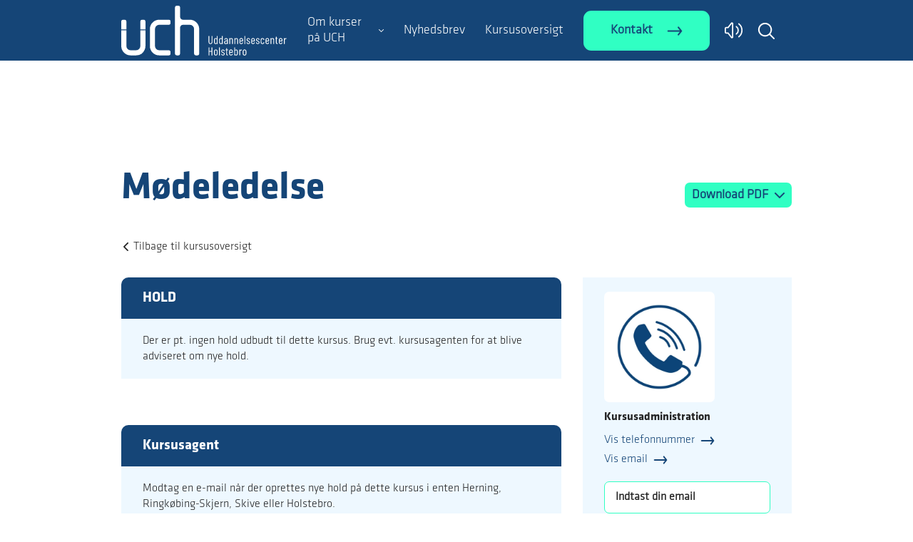

--- FILE ---
content_type: text/html; charset=utf-8
request_url: https://kursus.ucholstebro.dk/moedeledelse-
body_size: 25116
content:
<!DOCTYPE html>
<html lang=da>
<head>
    <title>M&#248;deledelse </title>
    <meta http-equiv="Content-Type" content="text/html; charset=utf-8">
    <meta http-equiv="x-ua-compatible" content="IE=edge">
    <meta name="SKYPE_TOOLBAR" content="SKYPE_TOOLBAR_PARSER_COMPATIBLE">

    
            <meta property="og:title" content="Mødeledelse " />

            <meta property="og:url" content="https://kursus.ucholstebro.dk/moedeledelse-" />


            <meta property="og:type" content="website" />


            <meta property="og:description" content="Tag kurset Mødeledelse  til kun DKK 214,00 kr. ved UddannelsesCenter Holstebro" />

            <meta property="og:locale" content="da" />


            <meta name="description" content="Tag kurset M&#248;deledelse  til kun DKK 214,00 kr. ved UddannelsesCenter Holstebro">
            <meta name="viewport" content="width=device-width, initial-scale=1">
        <link rel="canonical" href="https://kursus.ucholstebro.dk/moedeledelse-" />



    <link href="https://cdn.fotoagent.dk/mobile/mthemes/responsive2/uddannelsescenter-holstebro-2025/theme.css?v=8DE533E38DFEB1E" rel="stylesheet" type="text/css" />
    
    <script type="text/javascript" src="https://cdn.fotoagent.dk/mobile/websolution_ci_B/1.6163.0//scripts/jquery-3.7.1/jquery-3.7.1.min.js"></script>
    <script type="text/javascript" src="https://cdn.fotoagent.dk/mobile/websolution_ci_B/1.6163.0//scripts/jquery.validate.min.js"></script>
    <script type="text/javascript" src="https://cdn.fotoagent.dk/mobile/websolution_ci_B/1.6163.0//scripts/jquery.validate.unobtrusive.min.js"></script>
    <script type="text/javascript" src="https://cdn.fotoagent.dk/mobile/websolution_ci_B/1.6163.0//scripts/CustomValidationAttributes/jquery.validate.customvalidation.js?v=36"></script>
    <script type="text/javascript" src="https://cdn.fotoagent.dk/mobile/websolution_ci_B/1.6163.0//scripts/jquery.cookie.min.js"></script>
    <script type="text/javascript" src="https://cdn.fotoagent.dk/mobile/websolution_ci_B/1.6163.0//scripts/Modules/ReplaceUI/replaceUI.checkboxes.js"></script>


    <script type="text/javascript" src='https://cdn.fotoagent.dk/mobile/websolution_ci_B/1.6163.0//scripts/bootstrap/js/bootstrap.min.js'></script>
    <script type="text/javascript" src='https://cdn.fotoagent.dk/mobile/websolution_ci_B/1.6163.0//scripts/mcb.slideshow.js'></script>
    <script type="text/javascript" src="https://cdn.fotoagent.dk/mobile/websolution_ci_B/1.6163.0//scripts/rpcommon.js"></script>
    <script type="text/javascript" src='https://cdn.fotoagent.dk/mobile/websolution_ci_B/1.6163.0//scripts/Responsive.Paging.js'></script>
    <script type="text/javascript" src="https://cdn.fotoagent.dk/mobile/websolution_ci_B/1.6163.0//scripts/GallerySlider.js"></script>

    <script src="https://cdn.fotoagent.dk/mobile/websolution_ci_B/1.6163.0//scripts/tinybox2.js" type="text/javascript"></script>
    <script src="https://cdn.fotoagent.dk/mobile/websolution_ci_B/1.6163.0//scripts/happy.js" type="text/javascript"></script>
    <script src="https://cdn.fotoagent.dk/mobile/websolution_ci_B/1.6163.0//scripts/happy.methods.js" type="text/javascript"></script>
    <script src="https://cdn.fotoagent.dk/mobile/websolution_ci_B/1.6163.0//scripts/Modules/Validation/validation.initialization.js?v=36" type="text/javascript"></script>
    <script src="https://cdn.fotoagent.dk/mobile/websolution_ci_B/1.6163.0//scripts/Modules/Utils/Utils.Cookies.js?v=36" type="text/javascript"></script>
    <script type="text/javascript" src="https://cdn.fotoagent.dk/mobile/websolution_ci_B/1.6163.0//scripts/Modules/Utils/Utils.Tracking.js?v=36"></script>

    
<script type="text/javascript" src="https://cdn.fotoagent.dk/mobile/websolution_ci_B/1.6163.0//scripts/Modules/Utils/Utils.UrlHelper.js?v=36"></script>
    <script type="text/javascript">
    var marketingCookieConsentApproved = false;
    var statisticCookieConsentApproved = false;
    var functionalCookieConsentApproved = false;
</script>

<script src="https://cdn.fotoagent.dk/mobile/websolution_ci_B/1.6163.0//scripts/domf/mcb.cookieConsent.js" type="text/javascript"></script> 

    <link rel="stylesheet" href="https://cdn.fotoagent.dk/mobile/websolution_ci_B/1.6163.0//scripts/fancybox/3/jquery.fancybox.min.css" type="text/css" media="screen" />

    <link rel="icon" href="https://cdn.fotoagent.dk/mobile/mthemes/responsive2/uddannelsescenter-holstebro-2025/images/favicon.ico" type="image/x-icon" />



    
    <script>  window.dataLayer = window.dataLayer || [];  dataLayer.push({"vatDisplay":"With VAT","pageType":"Other","marketingCookieConsentApproved":false,"statisticCookieConsentApproved":false});</script>
<!-- Google Tag Manager -->
<script>(function(w,d,s,l,i){w[l]=w[l]||[];w[l].push({'gtm.start':
new Date().getTime(),event:'gtm.js'});var f=d.getElementsByTagName(s)[0],
j=d.createElement(s),dl=l!='dataLayer'?'&l='+l:'';j.async=true;j.src=
'https://www.googletagmanager.com/gtm.js?id='+i+dl;f.parentNode.insertBefore(j,f);
})(window,document,'script','dataLayer','GTM-WJR9LDW');</script>
<!-- End Google Tag Manager -->


    <link href="https://fonts.googleapis.com/css?family=Exo+2:300;600" rel="stylesheet">


    <script id="CookieConsent" src="https://policy.app.cookieinformation.com/uc.js"
      data-culture="DA" type="text/javascript"></script>

<!--favicon-->
<link rel="apple-touch-icon" sizes="152x152" href="https://cdn.fotoagent.dk/mobile/mthemes/edu-center-holstebro/favicon/apple-touch-icon.png">
<link rel="icon" type="image/png" sizes="32x32" href="https://cdn.fotoagent.dk/mobile/mthemes/edu-center-holstebro/favicon/favicon-32x32.png">
<link rel="icon" type="image/png" sizes="16x16" href="https://cdn.fotoagent.dk/mobile/mthemes/edu-center-holstebro/favicon/favicon-16x16.png">
<link rel="manifest" href="https://cdn.fotoagent.dk/mobile/mthemes/edu-center-holstebro/favicon/site.webmanifest">
<link rel="mask-icon" href="https://cdn.fotoagent.dk/mobile/mthemes/edu-center-holstebro/favicon/safari-pinned-tab.svg" color="#002954">
<link rel="shortcut icon" href="https://cdn.fotoagent.dk/mobile/mthemes/edu-center-holstebro/favicon/favicon.ico">
<meta name="apple-mobile-web-app-title" content="UCH">
<meta name="application-name" content="UCH">
<meta name="msapplication-TileColor" content="#002954">
<meta name="msapplication-config" content="https://cdn.fotoagent.dk/mobile/mthemes/edu-center-holstebro/favicon/browserconfig.xml">
<meta name="theme-color" content="#002954">

<meta name="google-site-verification" content="P5nv37eA52GtdSrJDpg9UL0qxwjfMcGMEcWiNNKO6K8" />
<meta name="google-site-verification" content="xq8pJ-caWKdfOaRkdpkjb0vyP66Vd2P-SYSGlhpiX14" />


    

</head>

<body class="IsCourse">
    <div class="total-container">
        

<div class="container" data-page-cut="37">


                <header data-region="76" data-region-type="5" class="page-header-region">
                    <div id="top" class="hidden-xs">
    <a href="/" class="home-logo-link" aria-label="Logo">
        <div class="logo"></div>
    </a>
    
</div>

<div class="top-site-menu slide fixed">
    <div class="top-site-menu__mobile-button-wrapper">
        <span role="button" class="top-site-menu__mobile-button">
            <span class="icon-bar"></span>
            <span class="icon-bar"></span>
            <span class="icon-bar"></span>
            <span class="sr-only">Toggle navigation</span>
        </span>
    </div>
    <a href="/" class="top-site-menu__logo" aria-label="Logo"></a>
    <div class="top-site-menu__mobile-search-wrapper">
<span class="top-site-menu__mobile-search"></span>    </div>
        <div class="top-site-menu__menu ">
            <nav class="navbar navbar-default navbar-top">
                <div class="collapse navbar-collapse" id="main-menu">
                    <ul class="nav navbar-nav">
                            <li role="presentation" class=' has-sub-menu ' aria-expanded=false>
                                <a href="https://kursus.ucholstebro.dk/om-kursuscentret/" data-menu-guid="246281" class="submenu-cookie" tabindex="0">Om kurser p&#229; UCH</a>
                                    <div class="submenu-expand"></div>
                                    <ul class="submenulist" style="display: none;">
                                            <li>
                                                <a href="https://kursus.ucholstebro.dk/om-kursuscentret/" data-menu-guid="246281" class="submenu-cookie" tabindex="0">Om kurser p&#229; UCH</a>
                                            </li>
                                                                                    <li>
                                                    <a href="https://kursus.ucholstebro.dk/om-kursuscentret/medarbejdere/" class="submenu-cookie">Medarbejdere</a>
                                                                                            </li>
                                            <li>
                                                    <a href="https://kursus.ucholstebro.dk/for-virksomheder/tilpassede-aktiviteter/" class="submenu-cookie">Tilpassede kurser</a>
                                                                                            </li>
                                            <li>
                                                    <a href="https://kursus.ucholstebro.dk/overnatning" class="submenu-cookie">Overnatning</a>
                                                                                            </li>
                                            <li>
                                                    <a href="https://kursus.ucholstebro.dk/om-kursuscentret/forplejning/" class="submenu-cookie">Forplejning</a>
                                                                                            </li>
                                            <li>
                                                    <a href="https://kursus.ucholstebro.dk/kpmv" class="submenu-cookie">Samarbejdspartnere</a>
                                                                                            </li>
                                            <li>
                                                    <a href="https://kursus.ucholstebro.dk/aabenhed-og-kvalitet-amu.html" class="submenu-cookie">Kvalitet</a>
                                                                                            </li>
                                    </ul>
                            </li>
                            <li role="presentation" class='  ' >
                                <a href="https://kursus.ucholstebro.dk/tilmeld-nyhedsbrev.html" data-menu-guid="246286" class="submenu-cookie" tabindex="0">Nyhedsbrev</a>
                            </li>
                            <li role="presentation" class='  ' >
                                <a href="https://kursus.ucholstebro.dk/courses.html?" data-menu-guid="288728" class="submenu-cookie" tabindex="0">Kursusoversigt</a>
                            </li>
                            <li role="presentation" class="navbar-top__button">
        <a href="/om-kursuscentret/medarbejdere/" class="btn btn-secondary-1">Kontakt</a>
    </li>
    <li role="presentation">
        <a class="navbar-top__volumeup-icon" href="https://www.adgangforalle.dk/" title="&#216;get tilg&#230;ngelighed"></a>
    </li>
<li role="presentation">
    <a role="button" class="navbar-top__search" aria-label="S&#248;g" aria-expanded="false" aria-haspopup="true" tabindex="0"></a>
    <div class="top-site-toolbar__search-box-wrapper navbar-top__search-box-wrapper" style="display: none">
<div class="block-search-box " data-blockId="0">
<form action="/msearch" autocomplete="off" class="search-form" method="get" role="search"><input aria-label="Indtast søgeord her" name="q" placeholder="Indtast søgeord her" type="text" value="" />        <input type="submit" class="submit" aria-label="" value="s&#248;g" />
</form></div>
    </div>
</li>




                                            </ul>
                </div>
            </nav>
                <div class="top-site-menu-additional-menu">

                </div>
        </div>
    <div class="top-site-menu__mobile-menu">
        <div class="mobile-menu-overlay__close">
            <div class="mobile-menu-overlay__close-icon"></div>
        </div>
        <div class="mobile-menu-overlay">
            <div class="mobile-menu-overlay__content">
                <a class="mobile-menu-overlay__logo top-site-menu__logo" href="/" aria-label="Logo"></a>
                    <div class="mobile-menu-overlay-additional-menu">

                    </div>
                                    <div class="mobile-menu-overlay__search-box-wrapper">
                        <div class="block-search-box " data-blockId="0">
<form action="/msearch" autocomplete="off" class="search-form" method="get" role="search"><input aria-label="Indtast søgeord her" name="q" placeholder="Indtast søgeord her" type="text" value="" />        <input type="submit" class="submit" aria-label="" value="s&#248;g" />
</form></div>
                    </div>
                

<div class="navbar-dynamic-menu navbar-dynamic-menu--lvl-0">
    <div class="navbar-dynamic-menu__inner-wrapper">
        <div class="navbar-dynamic-menu__main">

                    <div class="mobile-menu-overlay__menu-link-wrapper mobile-menu-overlay__menu-link-wrapper--has-sub-menu">
                        <a href="https://kursus.ucholstebro.dk/om-kursuscentret/" class="mobile-menu-overlay__menu-link navbar-main-menu__menu-link navbar-main-menu__menu-link--has-sub-menu ">Om kurser p&#229; UCH</a>
<button class="mobile-menu-overlay__menu-link-button" data-id="246281" aria-label="Expand submenu for Om kurser p&#229; UCH"></button>                                            </div>
                    <div class="mobile-menu-overlay__menu-link-wrapper ">
                        <a href="https://kursus.ucholstebro.dk/tilmeld-nyhedsbrev.html" class="mobile-menu-overlay__menu-link navbar-main-menu__menu-link  ">Nyhedsbrev</a>
                    </div>
                    <div class="mobile-menu-overlay__menu-link-wrapper ">
                        <a href="https://kursus.ucholstebro.dk/courses.html?" class="mobile-menu-overlay__menu-link navbar-main-menu__menu-link  ">Kursusoversigt</a>
                    </div>

        </div>
    </div>
    <div class="navbar-dynamic-menu__inner-wrapper">
        <div class="navbar-dynamic-menu-back-button navbar-dynamic-menu-back-button--sub">Tilbage</div>

                <div class="navbar-dynamic-menu__sub" data-menu-id="246281">
                                <div class="mobile-menu-overlay__menu-link-wrapper ">
                                    <a href="https://kursus.ucholstebro.dk/om-kursuscentret/medarbejdere/" class="mobile-menu-overlay__sub-link navbar-dynamic-menu__sub-link  ">Medarbejdere</a>
                                </div>
                                <div class="mobile-menu-overlay__menu-link-wrapper ">
                                    <a href="https://kursus.ucholstebro.dk/for-virksomheder/tilpassede-aktiviteter/" class="mobile-menu-overlay__sub-link navbar-dynamic-menu__sub-link  ">Tilpassede kurser</a>
                                </div>
                                <div class="mobile-menu-overlay__menu-link-wrapper ">
                                    <a href="https://kursus.ucholstebro.dk/overnatning" class="mobile-menu-overlay__sub-link navbar-dynamic-menu__sub-link  ">Overnatning</a>
                                </div>
                                <div class="mobile-menu-overlay__menu-link-wrapper ">
                                    <a href="https://kursus.ucholstebro.dk/om-kursuscentret/forplejning/" class="mobile-menu-overlay__sub-link navbar-dynamic-menu__sub-link  ">Forplejning</a>
                                </div>
                                <div class="mobile-menu-overlay__menu-link-wrapper ">
                                    <a href="https://kursus.ucholstebro.dk/kpmv" class="mobile-menu-overlay__sub-link navbar-dynamic-menu__sub-link  ">Samarbejdspartnere</a>
                                </div>
                                <div class="mobile-menu-overlay__menu-link-wrapper ">
                                    <a href="https://kursus.ucholstebro.dk/aabenhed-og-kvalitet-amu.html" class="mobile-menu-overlay__sub-link navbar-dynamic-menu__sub-link  ">Kvalitet</a>
                                </div>
                </div>
    </div>
    <div class="navbar-dynamic-menu__inner-wrapper">
        <div class="navbar-dynamic-menu-back-button navbar-dynamic-menu-back-button--sub-sub">Tilbage</div>

    </div>
</div>
            </div>
        </div>
    </div>
</div>





                </header>



    

                <main data-region="77" data-region-type="1" class="page-main-region">
                    



<section class="education-course-header">
    <div class="education-course-header__header-wrapper">
        <h2 class="education-course-header__header decoy-header">Mødeledelse </h2>
    </div>
        <div class="education-course-header__button-container">
                <div class="education-course-header__dropdown dropdown">
                    <button class="education-course-header__dropdown-button dropdown-toggle btn" id="PdfDropdownButton" type="button" data-toggle="dropdown" aria-haspopup="true" aria-expanded="false">
                        Download PDF
                    </button>
                    <div class="education-course-header__dropdown-menu dropdown-menu" aria-labelledby="PdfDropdownButton">
                        <div class="education-course-header__dropdown-item-wrapper">
                            <a class="education-course-header__dropdown-item dropdown-item btn btn-link" role="button" href="/meducation/coursepdf/GetCoursePdfFromService?courseGuid=434545&amp;showCourseList=True" target="_blank" data-gtm-click data-gtm-tag="view_item" data-gtm-event="track-ga-event" data-gtm-event-category="Course" data-gtm-event-action="Download PDF with instance list" data-gtm-event-label="Mødeledelse " ) title="PDF med holdliste">
                                PDF med holdliste
                            </a>
                        </div>
                        <div class="education-course-header__dropdown-item-wrapper">
                            <a class="education-course-header__dropdown-item dropdown-item btn btn-link" role="button" href="/meducation/coursepdf/GetCoursePdfFromService?courseGuid=434545&amp;showCourseList=False" target="_blank" data-gtm-click data-gtm-tag="view_item" data-gtm-event="track-ga-event" data-gtm-event-category="Course" data-gtm-event-action="Download PDF without instance list" data-gtm-event-label="Mødeledelse " title="PDF uden holdliste">
                                PDF uden holdliste
                            </a>
                        </div>
                    </div>
                </div>
                    </div>
</section>
<div class="to-course-overview-button" aria-label="Tilbage">
    <a href="/" data-original-href="/" onclick="updateToCourseOverviewHref(event)">
        Tilbage til kursusoversigt
    </a>
</div>





                </main>



                                <div class="row">
            

                <main data-region="78" data-region-type="1" class="page-main-region col-xs-12 col-sm-8">
                    

<section class="course-instance-list js-course-instance-list"   data-course="434545" style="display: block;">
    <input data-val="true" data-val-number="The field CourseGuid must be a number." data-val-required="The CourseGuid field is required." id="CourseGuid" name="CourseGuid" type="hidden" value="434545" />
<h2 class="course-instance-list__header decoy-header">HOLD</h2>            <div class="course-instance-list__item-container">
            

<div class="course-instance-list__empty">
    Der er pt. ingen hold udbudt til dette kursus. Brug evt. kursusagenten for at blive adviseret om nye hold.
</div>

        </div>

        <div class="course-instance-list__course-agent-container-empty">
            




<section class="course-agent">
    <div class="course-agent__header ">
        <div class="course-agent__header__text">
            Kursusagent
        </div>
    </div>
    <div class="course-agent__body ">
<form action="/courseagent/Subscribe" data-ajax="true" data-ajax-method="POST" id="form0" method="post"><input data-val="true" data-val-number="The field CourseId must be a number." data-val-variablerequired="" id="CourseId" name="CourseId" type="hidden" value="434545" />            <div class="form-group course-agent__description">
                Modtag en e-mail n&#229;r der oprettes nye hold p&#229; dette kursus i enten Herning, Ringk&#248;bing-Skjern, Skive eller Holstebro.
            </div>
            <div class="form-group form-group__email">
                <input aria-required="true" autocomplete="email" class="form-control" data-email="true" data-email-text="Ugyldig email" data-required="true" data-required-text="Udfyld E-mail" data-val="true" data-val-variableregex="Ugyldig email" data-val-variableregex-pattern="^(([\w-]+\.)+[\w-]+|([a-zA-Z]{1}|[\w-]{2,}))@((([0-1]?[0-9]{1,2}|25[0-5]|2[0-4][0-9])\.([0-1]?[0-9]{1,2}|25[0-5]|2[0-4][0-9])\.([0-1]?[0-9]{1,2}|25[0-5]|2[0-4][0-9])\.([0-1]?[0-9]{1,2}|25[0-5]|2[0-4][0-9])){1}|([0-9a-zA-Z][-\w]*[0-9a-zA-Z]*\.)+[a-zA-Z][\-a-zA-Z0-9]{0,22}[a-zA-Z])$" data-val-variablerequired="Udfyld E-mail" id="Email" name="Email" placeholder="Indtast din e-mail" title="Indtast din e-mail" type="text" value="" />
                    <button class="btn course-agent__submit" type="submit" id="submit" alt="Opret agent" data-gtm-click data-gtm-tag="view_item" data-gtm-event="track-ga-event" data-gtm-event-category="Course Agent" data-gtm-event-action="Submit">Opret agent</button>

            </div>
            <div id="course-agent__notification" class="form-group" style="display: none;">
                <label class="control-label">Agent notification</label>
            </div>
        <div id="recaptcha-wrapper-19742" class="contact-form__group form-group recaptcha-wrapper">
            <input id="g-recaptcha-response" name="g-recaptcha-response" type="hidden" value="" />        <style>
            .grecaptcha-badge {
                visibility: hidden;
            }
        </style>
        <div class="recaptcha-box recaptcha-box-v3">
            Denne side er beskyttet af reCAPTCHA og Googles <a href="https://policies.google.com/privacy">privatlivspolitik</a> og <a href="https://policies.google.com/terms">betingelser</a>.<br/>
        </div>

            <input data-val="true" data-val-required="The ActivateRecaptcha field is required." id="ActivateRecaptcha" name="ActivateRecaptcha" type="hidden" value="True" />
        </div>
</form>    </div>
</section>






        </div>
</section>

<div class="modal license-checkout-modal fade" id="license-checkout-modal" tabindex="-1" role="dialog">
    <div class="modal-dialog">
        <div class="modal-content">
            <div class="modal-header">
                <button type="button" class="close license-checkout-modal__btn-close" data-dismiss="modal" aria-label="" data-gtm-click data-gtm-tag="view_item" data-gtm-event="track-ga-event" data-gtm-event-category="Checkout" data-gtm-event-action="Close">&times;</button>
            </div>
            <div class="modal-body">
                <div class="is-loading"></div>
            </div>
        </div>
    </div>
</div>






<script type="text/javascript" data-dataLayerScript>

</script>


    <section class="course-subject-description-list-faq">
                    <div class="course-subject-description-list-faq group">
                <div class="course-subject-description-list-faq group-header">
                    <span><strong>49730</strong> - Mødeledelse </span>
                    <button class="btn btn-link course-subject-description-faq__button group-header__button" type="button" aria-controls="CourseSubjectDescription49730" aria-expanded="false">
                        <span class="course-subject-description-faq__button-text group-header__button-text" data-text-open="Se mindre" data-text-close="Se mere">Se mere</span>
                    </button>
                </div>
                <div id="CourseSubjectDescription49730" class="course-subject-description-faq__body-wrapper group-body-wrapper collapse">
                    <div class="course-subject-description-list__body group-body">
                        <section class="course-subject-description-list-item" data-subject="33921">
                            <div class="course-subject-description-container">
                                    <p class="course-subject-description course-subject-description--target">
                                        <span class="course-subject-description__label">M&#229;lgruppe:</span>
                                        <span class="course-subject-description__text">Kursset retter sig mod faglærte og ufaglærte medarbejdere, der arbejder med eller ønsker at arbejde med ledelse.</span>
                                    </p>
                                                                    <p class="course-subject-description course-subject-description--description">
                                        <span class="course-subject-description__label">Beskrivelse:</span>
                                        <span class="course-subject-description__text">Deltageren kan planlægge, afholde og lede forskellige typer af møder, både face-to-face og virtuelle møder med fokus på at skabe værdi for virksomheden og mening for deltagerne.<br />Deltageren kan fastlægge klare mål for mødet og udarbejde en veltilrettelagt plan for mødet og herved sikre, at hele mødeprocessen og resultatet er værdiskabende for alle involverede parter.</span>
                                    </p>
                            </div>
                            <div class="course-subject-info-container">
                                <span class="course-subject-info course-subject-info--code">
                                    <span class="course-subject-info__label">Fagnummer:</span>
                                    <span class="course-subject-info__text">49730 M&#248;deledelse </span>
                                </span>
                                    <span class="course-subject-info course-subject-info--duration">
                                        <span class="course-subject-info__label">Varighed</span>
                                        <span class="course-subject-info__text">1 dag</span>
                                    </span>
                                                                    <span class="course-subject-info course-subject-info--amu-price">
                                        <span class="course-subject-info__label">AMU-pris:</span>
                                        <span class="course-subject-info__text">DKK 214,00</span>
                                    </span>
                                                                    <span class="course-subject-info course-subject-info--non-amu-price">
                                        <span class="course-subject-info__label">Uden for m&#229;lgruppe:</span>
                                        <span class="course-subject-info__text">DKK 815,15</span>
                                    </span>
                                                            </div>
                        </section>
                    </div>
                </div>
            </div>
    </section>

                </main>




            

                <aside data-region="79" data-region-type="1" class="page-side-column-region col-xs-12 col-sm-4">
                            <section class="contact-box">

    <div class="contact-box__body">
        <div class="contact-box__contact-wrapper">
            
<div class="employee">

        <div class="employee__image">
            <img src="https://www.fotoagent.dk/images/w/ziKPY3xRFFWRejiAxHjY6Q/s/12434/20/COLOURBOX26983714_Konverteret_.png" data-src="https://www.fotoagent.dk/images/w/oLiR0wxrItArXy8xqU0fjQ/s/12434/20/COLOURBOX26983714_Konverteret_.png" class="employee__image " alt="Kursusadministration">
        </div>

        <div class="employee__name">
            Kursusadministration
        </div>
    
        <div class="employee__text">
            Bastrupgårdvej
        </div>
            <div class="employee__contact">



<div class="employee__contact-info-wrapper">
    <a role="button" class="employee__contact-info-button employee__phone" data-gtmDataLayer="Contact box" data-contactType="phone-number" data-gtm-click data-gtm-tag="view_item" data-gtm-event="track-ga-event" data-gtm-event-category="Contact box" data-gtm-event-action="Expand" data-gtm-event-label="Ring" tabindex="0">Vis telefonnummer</a>
    <a role="button" href="tel:99 122 525" class="employee__contact-info employee__contact-info contact-info sr-only employee__phone" aria-label="Ring" tabindex="-1">99 122 525</a>
</div>
            


<div class="employee__contact-info-wrapper">
    <a role="button" class="employee__contact-info-button employee__email" data-gtmDataLayer="Contact box" data-contactType="email" data-gtm-click data-gtm-tag="view_item" data-gtm-event="track-ga-event" data-gtm-event-category="Contact box" data-gtm-event-action="Expand" data-gtm-event-label="Mail" tabindex="0">Vis email</a>
    <a role="button" href="mailto:kursus@ucholstebro.dk" class="employee__contact-info employee__contact-info contact-info sr-only employee__email" aria-label="Mail" tabindex="-1">kursus@ucholstebro.dk</a>
</div>
        </div>
</div>



        </div>
            <div class="contact-box__form-wrapper">
                <form id="EmployeeContactForm56560" class="contact-form" action='/memployee/56560/SendMailContact' method="post" data-contactType="send message">
                    <div class="contact-form__mail-row">
                        <div class="contact-form__header">
                            Skriv en besked
                        </div>
                        <div class="contact-form__group form-group">
                            <input type="hidden" value="404359" name="blockEntityGuid" />
                            <input type="email" class="form-control"
                                    placeholder="Indtast din email"
                                    title="Indtast din email"
                                   aria-label="Indtast din email"
                                    name="email" data-email="True" data-email-text='Ugyldig email'
                                    data-required="True" aria-required="true" data-required-text='Udfyld E-mail'
                                    autocomplete="email" required />
                        </div>
                        <div class="contact-form__group form-group">
                            <textarea class="form-control" placeholder="Indtast din besked" aria-label="Indtast din besked" title="Indtast din besked"
                                        name="comment" data-required="True" aria-required="true" data-required-text='Udfyld besked' required></textarea>
                        </div>
                        <div class="error-message"></div>
                        <button type="submit" class="btn contact-form__submit" alt="Send besked" data-gtmDataLayer="contactBox">
                            Send besked
                        </button>
                        <div id="recaptcha-wrapper-87834" class="recaptcha-wrapper contact-form__recapthca">
                            <input id="g-recaptcha-response" name="g-recaptcha-response" type="hidden" value="" />        <style>
            .grecaptcha-badge {
                visibility: hidden;
            }
        </style>
        <div class="recaptcha-box recaptcha-box-v3">
            Denne side er beskyttet af reCAPTCHA og Googles <a href="https://policies.google.com/privacy">privatlivspolitik</a> og <a href="https://policies.google.com/terms">betingelser</a>.<br/>
        </div>

                        </div>
                    </div>
                </form>
            </div>
    </div>


        </section>



<section class="course-price-list course-price-list--amu">
        <div class="course-price-list__header">Kursuspris</div>
    <div class="course-price-list__container">
                <div class="course-price">
            <span id="AmuPrice1Label" class="course-price__label">AMU:</span>
            <div class="course-price__price-wrapper">
                <span class="course-price__price" aria-labelledby="AmuPrice1Label" aria-describedby="AmuPrice1Tooltip">DKK 214,00</span>
                    <span id="AmuPrice1Tooltip" tabindex="0" class="course-price__tooltip" data-toggle="tooltip" role="button" data-trigger="manual" data-placement="auto top" data-container="body" title="" data-original-title="N&#229;r staten yder tilskud, koster det normalt mellem 126 og 188 kr. pr. dag at deltage i AMU-kurser. Prisen g&#230;lder for ufagl&#230;rte og fagl&#230;rte og kaldes ogs&#229; for &#39;normprisen&#39;." data-gtm-hover data-gtm-tag="view_item" data-gtm-event="track-ga-event" data-gtm-event-category="Course Prices" data-gtm-event-action="Hover AMU Tooltip" data-gtm-event-label="Price 1"></span>
            </div>
        </div>

                <div class="course-price">
            <span id="AmuPrice2Label" class="course-price__label">Uden for m&#229;lgruppe:</span>
            <div class="course-price__price-wrapper">
                <span class="course-price__price" aria-labelledby="AmuPrice2Label" aria-describedby="AmuPrice2Tooltip">DKK 815,15</span>
                    <span id="AmuPrice2Tooltip" tabindex="0" class="course-price__tooltip" data-toggle="tooltip" role="button" data-trigger="manual" data-placement="auto top" data-container="body" title="" data-original-title="Deltagerbetalingen kan afh&#230;nge af din uddannelsesbaggrund. Hvis du har en videreg&#229;ende uddannelse, skal du normalt betale fuld pris for at deltage i et AMU-kursus." data-gtm-hover data-gtm-tag="view_item" data-gtm-event="track-ga-event" data-gtm-event-category="Course Prices" data-gtm-event-action="Hover AMU Tooltip" data-gtm-event-label="Price 2"></span>
            </div>
        </div>

        
        

    </div>
</section>


<section class="course-cookie-popin-cart" role="dialog" style="display:none;">
    <a class="course-cookie-popin-cart__link" href="/meducation/cart">
        <div class="course-cookie-popin-cart__content" role="status">
            <span class="course-cookie-popin-cart__count" data-item-count="0" aria-label=" 0"></span>
            <span class="course-cookie-popin-cart__text">
                Se din kursuskurv
            </span>
        </div>
    </a>
</section>









                </aside>




        </div>
                        

                <footer data-region="81" data-region-type="5" class="page-footer-region">
                    <div class="site-footer">
    <div class="footer-col">
        <div class="site-footer-menu">
            <svg xmlns="http://www.w3.org/2000/svg" viewBox="0 0 163 165" fill="none"><path d="M99.19 29.244a3.42 3.42 0 0 1 3.555 3.416v3.553a3.457 3.457 0 0 1-2.178 3.313 3.45 3.45 0 0 1-1.378.24H79.236a8.864 8.864 0 0 0-8.884 8.885V84.05a8.865 8.865 0 0 0 8.884 8.884h19.953a3.525 3.525 0 0 1 2.521 1.032 3.534 3.534 0 0 1 1.035 2.52v3.556a3.538 3.538 0 0 1-1.035 2.519 3.533 3.533 0 0 1-2.52 1.032H79.236a19.53 19.53 0 0 1-13.821-5.722 19.54 19.54 0 0 1-5.724-13.82V48.652a19.513 19.513 0 0 1 19.545-19.409h19.953ZM119.173 0a3.62 3.62 0 0 1 3.556 3.553v19.682a5.947 5.947 0 0 0 5.874 6.013h14.352A19.51 19.51 0 0 1 162.5 48.654v51.391a3.62 3.62 0 0 1-3.553 3.553h-3.557a3.62 3.62 0 0 1-3.551-3.553v-51.39a8.866 8.866 0 0 0-8.884-8.883h-14.352a5.947 5.947 0 0 0-5.874 6.012v54.261a3.621 3.621 0 0 1-3.556 3.553h-3.554a3.618 3.618 0 0 1-3.551-3.553V3.551A3.616 3.616 0 0 1 115.619 0l3.554.002ZM10.66 32.663a3.5 3.5 0 0 0-3.551-3.415H3.557a3.5 3.5 0 0 0-3.558 3.415v16.7h10.66l.001-16.7ZM50.433 32.663a3.5 3.5 0 0 0-3.552-3.415H43.33a3.5 3.5 0 0 0-3.554 3.415v16.7h10.657v-16.7ZM39.775 84.055a8.866 8.866 0 0 1-8.884 8.884H19.55a8.87 8.87 0 0 1-8.888-8.884V51.408H.001v32.647a19.54 19.54 0 0 0 19.548 19.542H30.89a19.544 19.544 0 0 0 13.82-5.722 19.538 19.538 0 0 0 5.721-13.82V51.408H39.775v32.647ZM1.122 138.953a4.84 4.84 0 0 1-1.121-3.338v-12.046a.209.209 0 0 1 .142-.229.197.197 0 0 1 .096-.009h1.216a.21.21 0 0 1 .23.142.21.21 0 0 1 .009.096v12.233a3.265 3.265 0 0 0 .655 2.122 2.109 2.109 0 0 0 1.729.811 2.167 2.167 0 0 0 1.764-.811 3.228 3.228 0 0 0 .668-2.122v-12.233a.208.208 0 0 1 .06-.179.211.211 0 0 1 .18-.059h1.215a.197.197 0 0 1 .096.009.208.208 0 0 1 .142.229v12.043a4.812 4.812 0 0 1-1.133 3.338 3.824 3.824 0 0 1-2.992 1.263 3.75 3.75 0 0 1-2.956-1.26ZM17.503 123.334h1.216a.211.211 0 0 1 .23.141c.011.032.014.065.01.097v16.215a.212.212 0 0 1-.143.231.211.211 0 0 1-.097.008h-1.216a.213.213 0 0 1-.18-.059.211.211 0 0 1-.059-.18v-.525a.08.08 0 0 0-.008-.04.08.08 0 0 0-.028-.031c-.024-.015-.052-.008-.083.024a2.957 2.957 0 0 1-2.29 1 3.103 3.103 0 0 1-2.432-1.012 3.8 3.8 0 0 1-.907-2.635v-5.152c-.05-.97.275-1.922.907-2.659a3.138 3.138 0 0 1 2.432-.989 2.886 2.886 0 0 1 2.29 1.024c.031.033.06.04.083.025a.079.079 0 0 0 .036-.072v-5.176a.213.213 0 0 1 .061-.177.207.207 0 0 1 .178-.058Zm-.8 14.772a2.376 2.376 0 0 0 .56-1.634v-4.936a2.414 2.414 0 0 0-.56-1.658 1.844 1.844 0 0 0-1.443-.631 1.945 1.945 0 0 0-1.49.631 2.348 2.348 0 0 0-.585 1.658v4.933c-.024.6.185 1.186.584 1.634a1.947 1.947 0 0 0 1.491.631 1.83 1.83 0 0 0 1.443-.628ZM28.138 123.334h1.216a.21.21 0 0 1 .23.141c.01.032.014.065.009.097v16.215a.212.212 0 0 1-.142.231.211.211 0 0 1-.097.008h-1.216a.212.212 0 0 1-.097-.008.212.212 0 0 1-.134-.134.21.21 0 0 1-.008-.097v-.525a.08.08 0 0 0-.009-.04.08.08 0 0 0-.027-.031c-.024-.015-.051-.008-.083.024a2.957 2.957 0 0 1-2.29 1 3.103 3.103 0 0 1-2.432-1.012 3.8 3.8 0 0 1-.907-2.635v-5.152c-.05-.97.274-1.922.907-2.659a3.152 3.152 0 0 1 2.432-.989 2.885 2.885 0 0 1 2.29 1.024c.032.033.059.04.083.025a.079.079 0 0 0 .036-.072v-5.176a.213.213 0 0 1 .06-.177.208.208 0 0 1 .179-.058Zm-.8 14.772a2.372 2.372 0 0 0 .56-1.634v-4.936a2.411 2.411 0 0 0-.56-1.658 1.844 1.844 0 0 0-1.443-.631 1.943 1.943 0 0 0-1.49.631 2.344 2.344 0 0 0-.585 1.658v4.933a2.31 2.31 0 0 0 .585 1.634 1.944 1.944 0 0 0 1.49.631 1.83 1.83 0 0 0 1.443-.628ZM39.25 128.853a4.1 4.1 0 0 1 1 2.9v8.035a.213.213 0 0 1-.06.179.198.198 0 0 1-.083.051.199.199 0 0 1-.097.009h-1.216a.199.199 0 0 1-.096-.009.209.209 0 0 1-.142-.23v-.715a.054.054 0 0 0-.037-.059c-.024-.008-.052 0-.084.036a3.11 3.11 0 0 1-2.647 1.168 3.602 3.602 0 0 1-2.277-.751 3.186 3.186 0 0 1-.966-2.659 3.587 3.587 0 0 1 1.17-2.969 4.75 4.75 0 0 1 3.074-.942h1.67a.084.084 0 0 0 .04-.002.074.074 0 0 0 .036-.021.081.081 0 0 0 .022-.036.081.081 0 0 0 .001-.041v-.929a3.057 3.057 0 0 0-.549-1.908 1.772 1.772 0 0 0-1.479-.715 1.737 1.737 0 0 0-1.227.477c-.343.318-.559.75-.608 1.215a.213.213 0 0 1-.06.179.209.209 0 0 1-.179.06l-1.336-.024a.233.233 0 0 1-.098-.015.224.224 0 0 1-.08-.057.175.175 0 0 1-.036-.167 3.22 3.22 0 0 1 1.143-2.278 3.779 3.779 0 0 1 2.528-.869 3.449 3.449 0 0 1 2.672 1.087Zm-1.408 9.253a2.214 2.214 0 0 0 .715-1.753v-2a.085.085 0 0 0-.023-.077.082.082 0 0 0-.035-.021.083.083 0 0 0-.042-.002h-1.693a2.586 2.586 0 0 0-1.812.609 2.315 2.315 0 0 0-.667 1.8 2.12 2.12 0 0 0 .512 1.562 1.814 1.814 0 0 0 1.348.513 2.473 2.473 0 0 0 1.697-.631ZM49.99 128.793a4.37 4.37 0 0 1 .8 2.791v8.2a.213.213 0 0 1-.059.179.209.209 0 0 1-.18.06h-1.215a.213.213 0 0 1-.18-.059.21.21 0 0 1-.06-.18v-8.059a2.841 2.841 0 0 0-.512-1.812 1.714 1.714 0 0 0-1.42-.644 1.786 1.786 0 0 0-1.49.692 2.998 2.998 0 0 0-.537 1.884v7.94a.207.207 0 0 1-.141.23.198.198 0 0 1-.097.009h-1.216a.209.209 0 0 1-.239-.239v-11.587a.212.212 0 0 1 .06-.179.198.198 0 0 1 .082-.051.199.199 0 0 1 .097-.009h1.216a.208.208 0 0 1 .23.142c.01.032.012.065.008.097v.763a.076.076 0 0 0 .048.071c.03.016.056 0 .07-.047.277-.389.651-.698 1.086-.894.437-.2.913-.302 1.395-.3a2.716 2.716 0 0 1 2.255 1.002ZM60.65 128.793a4.37 4.37 0 0 1 .8 2.791v8.2a.213.213 0 0 1-.06.179.21.21 0 0 1-.179.06h-1.216a.208.208 0 0 1-.238-.239v-8.059a2.846 2.846 0 0 0-.513-1.812 1.714 1.714 0 0 0-1.419-.644 1.785 1.785 0 0 0-1.491.692 2.999 2.999 0 0 0-.537 1.884v7.94a.213.213 0 0 1-.06.179.21.21 0 0 1-.179.06h-1.216a.208.208 0 0 1-.238-.239v-11.587a.213.213 0 0 1 .06-.179.207.207 0 0 1 .178-.06h1.216a.212.212 0 0 1 .18.059c.023.024.04.052.05.083a.21.21 0 0 1 .009.097v.763c0 .015.004.03.013.043.008.012.02.022.034.028.032.016.056 0 .072-.047.276-.389.65-.698 1.085-.894.438-.2.914-.302 1.395-.3a2.715 2.715 0 0 1 2.254 1.002ZM71.725 134.635H66.29a.077.077 0 0 0-.04.004.08.08 0 0 0-.034.022.079.079 0 0 0-.02.034.086.086 0 0 0-.001.04v1.741a2.372 2.372 0 0 0 .558 1.634 1.867 1.867 0 0 0 1.468.631c.475.012.939-.154 1.3-.465.358-.313.603-.734.7-1.2a.266.266 0 0 1 .261-.214l1.193.047a.221.221 0 0 1 .167.071.197.197 0 0 1 .047.19 3.41 3.41 0 0 1-1.156 2.23 3.748 3.748 0 0 1-2.516.822 3.683 3.683 0 0 1-2.707-1 3.558 3.558 0 0 1-1.013-2.646v-5.152a3.569 3.569 0 0 1 1.013-2.635 4.158 4.158 0 0 1 5.438 0 3.568 3.568 0 0 1 1.013 2.635v2.98a.21.21 0 0 1-.141.221c-.03.01-.062.014-.094.01Zm-4.972-4.757a2.41 2.41 0 0 0-.559 1.658v1.6a.082.082 0 0 0 .004.038.084.084 0 0 0 .053.053.072.072 0 0 0 .038.004H70.2a.078.078 0 0 0 .04-.002.079.079 0 0 0 .057-.053.084.084 0 0 0 .003-.04v-1.6a2.382 2.382 0 0 0-.572-1.658 1.933 1.933 0 0 0-1.5-.631 1.873 1.873 0 0 0-1.476.631h.001ZM74.872 139.787v-16.218a.209.209 0 0 1 .141-.229.198.198 0 0 1 .097-.009h1.216a.211.211 0 0 1 .18.059c.022.023.04.051.05.083.01.031.014.064.009.096v16.215a.212.212 0 0 1-.142.231.211.211 0 0 1-.097.008H75.11a.207.207 0 0 1-.229-.14.212.212 0 0 1-.01-.096ZM80.392 139.299a2.819 2.819 0 0 1-.99-2.254v-.168a.21.21 0 0 1 .142-.229.198.198 0 0 1 .097-.009h1.144a.198.198 0 0 1 .096.009.207.207 0 0 1 .134.133c.01.031.013.064.009.096v.143a1.695 1.695 0 0 0 .56 1.288c.401.36.928.548 1.467.524a1.874 1.874 0 0 0 1.382-.524 1.808 1.808 0 0 0 .525-1.336 1.605 1.605 0 0 0-.334-1.037 2.528 2.528 0 0 0-.775-.656 18.206 18.206 0 0 0-1.323-.62 11.266 11.266 0 0 1-1.54-.751 3.307 3.307 0 0 1-1.048-1.05 3.573 3.573 0 0 1 .5-4.137 4.102 4.102 0 0 1 5.114.024 3.167 3.167 0 0 1 .954 2.409v.071a.212.212 0 0 1-.24.239h-1.1a.21.21 0 0 1-.237-.239v-.143a1.784 1.784 0 0 0-.537-1.336 1.915 1.915 0 0 0-1.395-.524 1.796 1.796 0 0 0-.743.123c-.236.092-.45.233-.628.414a1.843 1.843 0 0 0-.512 1.323 1.51 1.51 0 0 0 .31.966c.208.264.467.483.763.643.302.167.723.37 1.265.609.552.237 1.09.508 1.609.811.442.274.82.64 1.109 1.073.332.51.498 1.109.477 1.717a3.014 3.014 0 0 1-.978 2.36 3.802 3.802 0 0 1-2.647.883 3.921 3.921 0 0 1-2.63-.845ZM96.307 134.635H90.87a.09.09 0 0 0-.04.004.09.09 0 0 0-.053.056.086.086 0 0 0-.002.04v1.741a2.368 2.368 0 0 0 .56 1.634 1.864 1.864 0 0 0 1.466.631c.476.012.94-.154 1.3-.465.358-.313.603-.734.7-1.2a.268.268 0 0 1 .262-.214l1.192.047a.221.221 0 0 1 .167.071.198.198 0 0 1 .048.19 3.415 3.415 0 0 1-1.157 2.23 3.742 3.742 0 0 1-2.516.822 3.68 3.68 0 0 1-2.706-1 3.553 3.553 0 0 1-1.014-2.646v-5.152a3.566 3.566 0 0 1 1.014-2.635 4.156 4.156 0 0 1 5.437 0 3.567 3.567 0 0 1 1.013 2.635v2.98a.213.213 0 0 1-.141.221c-.03.01-.062.014-.093.01Zm-4.97-4.757a2.407 2.407 0 0 0-.56 1.658v1.6a.08.08 0 0 0 .003.038.079.079 0 0 0 .02.033c.01.009.02.016.033.021a.083.083 0 0 0 .038.003h3.911a.09.09 0 0 0 .04-.001.09.09 0 0 0 .035-.02.09.09 0 0 0 .022-.034.087.087 0 0 0 .003-.04v-1.6a2.379 2.379 0 0 0-.572-1.658 1.932 1.932 0 0 0-1.5-.631 1.868 1.868 0 0 0-1.474.631ZM100.064 139.299a2.814 2.814 0 0 1-.99-2.254v-.168a.21.21 0 0 1 .142-.229.198.198 0 0 1 .097-.009h1.144a.196.196 0 0 1 .096.009.204.204 0 0 1 .133.133c.01.031.013.064.009.096v.143a1.676 1.676 0 0 0 .561 1.288c.401.36.927.548 1.466.524a1.875 1.875 0 0 0 1.383-.524 1.815 1.815 0 0 0 .525-1.336 1.615 1.615 0 0 0-.334-1.037 2.56 2.56 0 0 0-.775-.656 18.19 18.19 0 0 0-1.324-.62 11.214 11.214 0 0 1-1.538-.751 3.306 3.306 0 0 1-1.05-1.05 3.573 3.573 0 0 1 .501-4.137 4.102 4.102 0 0 1 5.114.024 3.184 3.184 0 0 1 .954 2.409v.071a.206.206 0 0 1-.143.23.196.196 0 0 1-.096.009h-1.1a.212.212 0 0 1-.23-.143.209.209 0 0 1-.008-.096v-.143a1.776 1.776 0 0 0-.129-.724 1.781 1.781 0 0 0-.408-.612 1.92 1.92 0 0 0-1.395-.524 1.795 1.795 0 0 0-.743.123c-.236.092-.45.233-.628.414a1.843 1.843 0 0 0-.513 1.323 1.51 1.51 0 0 0 .31.966c.208.264.468.482.764.643.302.167.723.37 1.264.609.552.237 1.09.508 1.61.811.442.274.82.64 1.109 1.073.331.51.498 1.109.477 1.717a3.021 3.021 0 0 1-.978 2.36 3.803 3.803 0 0 1-2.647.883 3.913 3.913 0 0 1-2.63-.845ZM109.767 139.214a3.556 3.556 0 0 1-1.013-2.646v-5.152a3.534 3.534 0 0 1 1.026-2.635 3.667 3.667 0 0 1 2.694-1.012 4.183 4.183 0 0 1 1.979.452c.542.273.999.688 1.324 1.2.309.497.47 1.072.465 1.657v.239a.215.215 0 0 1-.059.179.208.208 0 0 1-.083.05.196.196 0 0 1-.096.009l-1.216.048a.206.206 0 0 1-.179-.06.196.196 0 0 1-.051-.082.202.202 0 0 1-.009-.097v-.167a1.874 1.874 0 0 0-.584-1.371 2.033 2.033 0 0 0-1.491-.584 1.863 1.863 0 0 0-1.467.631 2.408 2.408 0 0 0-.56 1.658v4.911a2.408 2.408 0 0 0 .56 1.658 1.868 1.868 0 0 0 1.467.631 2.018 2.018 0 0 0 1.491-.584 1.885 1.885 0 0 0 .584-1.371v-.167a.2.2 0 0 1 .009-.097.196.196 0 0 1 .051-.082.209.209 0 0 1 .082-.052.213.213 0 0 1 .097-.008l1.216.024a.21.21 0 0 1 .238.239v.262a3.064 3.064 0 0 1-1.037 2.373 3.907 3.907 0 0 1-2.731.941 3.679 3.679 0 0 1-2.707-.995ZM126.112 134.635h-5.437a.084.084 0 0 0-.076.023.084.084 0 0 0-.024.077v1.741a2.375 2.375 0 0 0 .56 1.634 1.868 1.868 0 0 0 1.467.631 1.92 1.92 0 0 0 1.3-.465 2.18 2.18 0 0 0 .7-1.2.27.27 0 0 1 .092-.154.269.269 0 0 1 .169-.06l1.193.047a.24.24 0 0 1 .092.018.253.253 0 0 1 .076.053.196.196 0 0 1 .047.19 3.413 3.413 0 0 1-1.156 2.23 3.741 3.741 0 0 1-2.516.822 3.68 3.68 0 0 1-2.707-1 3.556 3.556 0 0 1-1.013-2.646v-5.152a3.576 3.576 0 0 1 1.013-2.635 4.16 4.16 0 0 1 5.437 0 3.57 3.57 0 0 1 1.013 2.635v2.98a.206.206 0 0 1-.138.22.22.22 0 0 1-.092.011Zm-4.972-4.757a2.418 2.418 0 0 0-.56 1.658v1.6a.091.091 0 0 0 .004.04.083.083 0 0 0 .022.034.083.083 0 0 0 .034.02.09.09 0 0 0 .04.001h3.91a.077.077 0 0 0 .04-.002.094.094 0 0 0 .035-.02.078.078 0 0 0 .021-.033.079.079 0 0 0 .004-.04v-1.6a2.377 2.377 0 0 0-.572-1.658 1.93 1.93 0 0 0-1.5-.631 1.878 1.878 0 0 0-1.478.631ZM135.948 128.793c.577.812.859 1.797.8 2.791v8.2a.206.206 0 0 1-.06.179.206.206 0 0 1-.179.06h-1.216a.217.217 0 0 1-.18-.06.218.218 0 0 1-.051-.082.214.214 0 0 1-.008-.097v-8.059a2.846 2.846 0 0 0-.512-1.812 1.72 1.72 0 0 0-1.419-.644 1.783 1.783 0 0 0-1.491.692 2.997 2.997 0 0 0-.536 1.884v7.94a.206.206 0 0 1-.06.179.206.206 0 0 1-.179.06h-1.216a.212.212 0 0 1-.18-.059.213.213 0 0 1-.059-.18v-11.587a.212.212 0 0 1 .008-.097.218.218 0 0 1 .134-.134.212.212 0 0 1 .097-.008h1.216a.214.214 0 0 1 .097.008.209.209 0 0 1 .082.052.206.206 0 0 1 .06.179v.763a.074.074 0 0 0 .012.043.08.08 0 0 0 .035.028c.031.016.055 0 .071-.047.276-.389.65-.698 1.085-.894.438-.2.914-.302 1.395-.3a2.714 2.714 0 0 1 2.254 1.002ZM144.065 129.224h-1.812a.085.085 0 0 0-.074.022.091.091 0 0 0-.022.033.091.091 0 0 0-.004.04v7.3c-.055.534.08 1.07.382 1.514a1.448 1.448 0 0 0 1.169.394h.239a.206.206 0 0 1 .178.06.196.196 0 0 1 .051.082.196.196 0 0 1 .009.096v1.025a.212.212 0 0 1-.008.097.218.218 0 0 1-.051.082.206.206 0 0 1-.179.06h-.6a3.25 3.25 0 0 1-2.134-.608 2.897 2.897 0 0 1-.728-2.3v-7.8a.09.09 0 0 0-.003-.04.08.08 0 0 0-.057-.053.077.077 0 0 0-.04-.002h-.916a.209.209 0 0 1-.23-.142.227.227 0 0 1-.009-.097v-.786a.206.206 0 0 1 .143-.23.196.196 0 0 1 .096-.009h.929a.085.085 0 0 0 .042-.001.09.09 0 0 0 .036-.022.084.084 0 0 0 .021-.035.085.085 0 0 0 .001-.042v-2.671a.206.206 0 0 1 .143-.23.196.196 0 0 1 .096-.009h1.192a.217.217 0 0 1 .18.06c.023.023.04.051.051.082.01.032.013.065.008.097v2.671a.084.084 0 0 0 .024.077c.009.01.022.017.035.021a.082.082 0 0 0 .041.002h1.801a.217.217 0 0 1 .18.06c.023.023.04.051.051.082.01.032.013.065.008.097v.786a.209.209 0 0 1-.143.229.206.206 0 0 1-.096.008ZM153.94 134.635h-5.434a.081.081 0 0 0-.041.002.082.082 0 0 0-.057.057.081.081 0 0 0-.002.041v1.741a2.37 2.37 0 0 0 .56 1.634 1.856 1.856 0 0 0 1.466.631c.476.012.939-.154 1.3-.465.358-.313.604-.734.7-1.2a.267.267 0 0 1 .262-.214l1.193.047c.031 0 .062.006.091.018.028.013.054.03.076.053a.204.204 0 0 1 .047.19 3.413 3.413 0 0 1-1.156 2.23 3.745 3.745 0 0 1-2.517.822 3.68 3.68 0 0 1-2.706-1 3.546 3.546 0 0 1-1.012-2.646v-5.152a3.558 3.558 0 0 1 1.012-2.635 4.155 4.155 0 0 1 5.437 0 3.576 3.576 0 0 1 1.014 2.635v2.98a.227.227 0 0 1-.011.093.222.222 0 0 1-.05.078.23.23 0 0 1-.08.05c-.029.01-.061.013-.092.01Zm-4.972-4.757a2.408 2.408 0 0 0-.56 1.658v1.6a.09.09 0 0 0 .003.04.095.095 0 0 0 .022.034c.01.009.022.016.035.02a.09.09 0 0 0 .04.001h3.911a.09.09 0 0 0 .04-.001.08.08 0 0 0 .056-.054.079.079 0 0 0 .004-.04v-1.6a2.377 2.377 0 0 0-.572-1.658 1.925 1.925 0 0 0-1.5-.631 1.872 1.872 0 0 0-1.48.631h.001ZM162.332 128.103a.26.26 0 0 1 .116.133c.021.057.022.12.002.177l-.286 1.24c-.016.143-.111.191-.286.143a1.574 1.574 0 0 0-.715-.143 1.247 1.247 0 0 0-.286.024 1.753 1.753 0 0 0-1.407.895 3.711 3.711 0 0 0-.549 2.063v7.153a.214.214 0 0 1-.008.097.218.218 0 0 1-.051.082.217.217 0 0 1-.18.06h-1.214a.214.214 0 0 1-.18-.059.213.213 0 0 1-.059-.18v-11.589a.217.217 0 0 1 .06-.18.209.209 0 0 1 .179-.059h1.215a.212.212 0 0 1 .18.059.212.212 0 0 1 .059.18v1.431c0 .047.012.071.036.071a.137.137 0 0 0 .084-.047 2.378 2.378 0 0 1 2.265-1.812c.36-.01.715.08 1.025.261ZM6.51 147.179h1.216a.21.21 0 0 1 .239.238v16.215a.208.208 0 0 1-.06.179.21.21 0 0 1-.179.06H6.51a.21.21 0 0 1-.239-.239v-7.273a.087.087 0 0 0-.003-.039.094.094 0 0 0-.02-.033.084.084 0 0 0-.072-.023H1.933a.078.078 0 0 0-.04.001.092.092 0 0 0-.035.02.084.084 0 0 0-.025.074v7.273a.208.208 0 0 1-.06.179.21.21 0 0 1-.179.06H.378a.208.208 0 0 1-.238-.239v-16.215a.212.212 0 0 1 .06-.179.21.21 0 0 1 .179-.059h1.224a.21.21 0 0 1 .239.238v7.25a.085.085 0 0 0 .004.04.085.085 0 0 0 .096.055h4.244c.013.002.026 0 .038-.004a.085.085 0 0 0 .033-.02.086.086 0 0 0 .024-.071v-7.25a.21.21 0 0 1 .229-.238ZM12.434 163.058a3.551 3.551 0 0 1-1.013-2.646v-5.127a3.582 3.582 0 0 1 1.025-2.648 4.153 4.153 0 0 1 5.461 0 3.588 3.588 0 0 1 1.025 2.648v5.127a3.54 3.54 0 0 1-1.025 2.646 3.751 3.751 0 0 1-2.743 1 3.72 3.72 0 0 1-2.73-1Zm4.222-1.121c.404-.45.614-1.041.585-1.646v-4.912a2.343 2.343 0 0 0-.585-1.657 1.942 1.942 0 0 0-1.49-.632 1.906 1.906 0 0 0-1.479.632c-.395.46-.6 1.052-.572 1.657v4.912c-.03.602.175 1.192.571 1.646a1.919 1.919 0 0 0 1.48.62 1.95 1.95 0 0 0 1.49-.62ZM21.984 163.632v-16.215a.21.21 0 0 1 .239-.238h1.217a.21.21 0 0 1 .238.238v16.215a.207.207 0 0 1-.06.179.208.208 0 0 1-.178.06h-1.216a.213.213 0 0 1-.24-.239ZM27.505 163.143a2.81 2.81 0 0 1-.99-2.254v-.164a.208.208 0 0 1 .06-.179.211.211 0 0 1 .18-.059h1.143a.208.208 0 0 1 .23.142c.01.031.012.064.008.096v.143a1.7 1.7 0 0 0 .56 1.287c.401.36.928.548 1.466.524a1.859 1.859 0 0 0 1.384-.524 1.805 1.805 0 0 0 .525-1.335 1.608 1.608 0 0 0-.334-1.038 2.563 2.563 0 0 0-.775-.656 18.108 18.108 0 0 0-1.325-.62 11.265 11.265 0 0 1-1.538-.751 3.294 3.294 0 0 1-1.049-1.05 3.57 3.57 0 0 1 .5-4.137 4.103 4.103 0 0 1 5.116.024 3.176 3.176 0 0 1 .954 2.409v.071a.21.21 0 0 1-.24.239h-1.1a.21.21 0 0 1-.179-.059.212.212 0 0 1-.059-.18v-.147a1.79 1.79 0 0 0-.537-1.336 1.916 1.916 0 0 0-1.395-.524 1.824 1.824 0 0 0-1.371.537 1.846 1.846 0 0 0-.512 1.323c-.011.348.098.69.31.966.208.264.468.483.764.643.3.168.722.371 1.264.609a14.6 14.6 0 0 1 1.608.811c.443.274.822.64 1.11 1.073.332.51.5 1.11.477 1.717a3.023 3.023 0 0 1-.977 2.36 3.797 3.797 0 0 1-2.648.883 3.913 3.913 0 0 1-2.63-.844ZM40.465 153.069h-1.812a.077.077 0 0 0-.04.001.09.09 0 0 0-.035.02.081.081 0 0 0-.021.034.083.083 0 0 0-.004.04v7.3a2.27 2.27 0 0 0 .382 1.514 1.452 1.452 0 0 0 1.168.394h.239a.21.21 0 0 1 .23.141c.01.031.013.064.008.097v1.025a.207.207 0 0 1-.059.179.208.208 0 0 1-.179.06h-.6a3.26 3.26 0 0 1-2.134-.608 2.912 2.912 0 0 1-.727-2.3v-7.8a.082.082 0 0 0-.004-.04.081.081 0 0 0-.021-.034.091.091 0 0 0-.035-.02.078.078 0 0 0-.04-.001h-.93a.21.21 0 0 1-.179-.061.208.208 0 0 1-.059-.178v-.786a.213.213 0 0 1 .142-.231.21.21 0 0 1 .096-.008h.93a.084.084 0 0 0 .042-.002.083.083 0 0 0 .058-.098v-2.668a.212.212 0 0 1 .142-.231.211.211 0 0 1 .097-.008h1.192a.211.211 0 0 1 .18.059.212.212 0 0 1 .059.18v2.671a.082.082 0 0 0 .002.041.083.083 0 0 0 .057.057.084.084 0 0 0 .041.002h1.814a.198.198 0 0 1 .096.009.208.208 0 0 1 .142.23v.786a.211.211 0 0 1-.238.234ZM50.336 158.48h-5.437a.083.083 0 0 0-.042.002.093.093 0 0 0-.035.021.085.085 0 0 0-.023.077v1.74a2.37 2.37 0 0 0 .56 1.634 1.868 1.868 0 0 0 1.467.631c.476.012.939-.154 1.3-.465.357-.313.603-.734.7-1.2a.267.267 0 0 1 .262-.215l1.193.047a.236.236 0 0 1 .167.072.201.201 0 0 1 .047.19 3.417 3.417 0 0 1-1.156 2.23 3.742 3.742 0 0 1-2.516.822 3.676 3.676 0 0 1-2.707-1 3.554 3.554 0 0 1-1.013-2.646v-5.152a3.56 3.56 0 0 1 1.013-2.634 4.156 4.156 0 0 1 5.437 0 3.569 3.569 0 0 1 1.014 2.634v2.969a.212.212 0 0 1-.136.232.206.206 0 0 1-.095.011Zm-4.972-4.757a2.407 2.407 0 0 0-.56 1.657v1.6a.086.086 0 0 0 .025.074.09.09 0 0 0 .035.02.09.09 0 0 0 .04.001h3.903a.09.09 0 0 0 .04-.001.09.09 0 0 0 .034-.02.084.084 0 0 0 .025-.074v-1.6a2.378 2.378 0 0 0-.571-1.657 1.936 1.936 0 0 0-1.5-.632 1.876 1.876 0 0 0-1.471.632ZM60.147 152.603c.639.734.968 1.687.918 2.659v5.152a3.8 3.8 0 0 1-.906 2.635 3.1 3.1 0 0 1-2.433 1.012 3.2 3.2 0 0 1-1.24-.25 2.944 2.944 0 0 1-1.049-.752c-.032-.031-.059-.039-.084-.024a.077.077 0 0 0-.027.03.085.085 0 0 0-.009.041v.525a.208.208 0 0 1-.06.179.21.21 0 0 1-.179.06h-1.216a.208.208 0 0 1-.238-.239v-16.214a.212.212 0 0 1 .142-.23.21.21 0 0 1 .096-.008h1.216a.211.211 0 0 1 .23.141.21.21 0 0 1 .009.097v5.151c0 .015.004.03.013.042.008.013.02.023.034.029.032.017.063 0 .1-.047a2.828 2.828 0 0 1 1.025-.726 3.37 3.37 0 0 1 3.661.738l-.003-.001Zm-1.349 1.122a1.919 1.919 0 0 0-1.5-.632 1.805 1.805 0 0 0-1.43.632 2.436 2.436 0 0 0-.549 1.657v4.936c-.026.593.17 1.176.549 1.634.176.206.395.369.643.478.247.11.517.162.787.153a1.936 1.936 0 0 0 1.5-.631 2.34 2.34 0 0 0 .572-1.634v-4.936a2.373 2.373 0 0 0-.572-1.657ZM69.362 151.947a.258.258 0 0 1 .12.31l-.287 1.24c-.015.144-.11.191-.286.143a1.596 1.596 0 0 0-.714-.143 1.372 1.372 0 0 0-.286.024 1.763 1.763 0 0 0-1.408.895 3.713 3.713 0 0 0-.548 2.063v7.153a.21.21 0 0 1-.238.239h-1.217a.211.211 0 0 1-.179-.059.212.212 0 0 1-.06-.18v-11.589a.209.209 0 0 1 .06-.179.21.21 0 0 1 .18-.06h1.215a.225.225 0 0 1 .097.009.22.22 0 0 1 .082.051.218.218 0 0 1 .06.179v1.43c0 .048.011.071.035.071a.128.128 0 0 0 .085-.047 2.378 2.378 0 0 1 2.265-1.812c.359-.009.714.081 1.024.262ZM72.427 163.058a3.553 3.553 0 0 1-1.014-2.646v-5.127a3.587 3.587 0 0 1 1.026-2.648 4.153 4.153 0 0 1 5.461 0 3.598 3.598 0 0 1 1.026 2.648v5.127a3.538 3.538 0 0 1-1.026 2.646 3.749 3.749 0 0 1-2.742 1 3.704 3.704 0 0 1-2.731-1Zm4.22-1.12a2.3 2.3 0 0 0 .584-1.646v-4.912a2.345 2.345 0 0 0-.584-1.657 1.945 1.945 0 0 0-1.491-.632 1.904 1.904 0 0 0-1.478.632 2.373 2.373 0 0 0-.572 1.657v4.912a2.33 2.33 0 0 0 .572 1.646 1.915 1.915 0 0 0 1.478.62 1.953 1.953 0 0 0 1.492-.621l-.001.001Z" fill="#fff" /></svg>
        </div>
        <div class="site-footer-menu">

                <div class="site-footer-description__text-container">
                        <p class="site-footer-description__text site-footer-description__text--Name">Uddannelsescenter Holstebro</p>
                                            <p class="site-footer-description__text site-footer-description__text--address">D&#248;esvej 70 - 76</p>
                                            <p class="site-footer-description__text site-footer-description__text--city">7500 Holstebro</p>
                </div>
                            <div class="site-footer-description__text-container">
                        <a href="tel:+45 99 122 525" class="site-footer-description__text site-footer-description__text--phone">+45 99 122 525</a>
                                            <a href="mailto:kursus@ucholstebro.dk" class="site-footer-description__text site-footer-description__text--email">kursus@ucholstebro.dk</a>
                </div>
            <div class="site-footer-description__text-container">
            
                    <p class="site-footer-description__text site-footer-description__text--other">
                        EAN 5798 0005 58991
                    </p>
                                            </div>
        </div>
        <div class="site-footer-menu">
            <div class="site-footer-description__text-container">
                    <p class="site-footer-description__text">
                        Vi er en del af - KompetencePartner Midtvest er altid klar til at hj&#230;lpe dig med at finde den rette uddannelse for dig. Kontakt os gerne p&#229;:
                    </p>
            </div>
            <div class="site-footer-description__text-container">
                    <p class="site-footer-description__text">
                        Kontakt os gerne p&#229;:
                    </p>
                                    <p class="site-footer-description__text">
                        <a class="site-footer-kpmv__phone" href="tel:99 122 525">
                            99 122 525
                        </a>
                    </p>
            </div>
        </div>

        <div class="site-footer-menu">
                <ul class="site-footer-menu__menu">
                        <li class="site-footer-menu__menu-item">
                            <a href="https://www.ucholstebro.dk/eudeux/" data-menu-guid="286859" class="site-footer-menu__menu-link">EUD/EUX</a>
                        </li>
                        <li class="site-footer-menu__menu-item">
                            <a href="https://www.ucholstebro.dk/gymnasier/" data-menu-guid="286860" class="site-footer-menu__menu-link">Gymnasier</a>
                        </li>
                        <li class="site-footer-menu__menu-item">
                            <a href="https://kursus.ucholstebro.dk/courses.html" data-menu-guid="286861" class="site-footer-menu__menu-link">Kurser</a>
                        </li>
                        <li class="site-footer-menu__menu-item">
                            <a href="https://www.ucholstebro.dk/10-klasse/" data-menu-guid="286862" class="site-footer-menu__menu-link">10. klasse</a>
                        </li>
                        <li class="site-footer-menu__menu-item">
                            <a href="https://www.ucholstebro.dk/til-virksomheder/" data-menu-guid="286863" class="site-footer-menu__menu-link">Til virksomhed</a>
                        </li>
                </ul>
        </div>
    </div>


    <div class="footer-col">


        <div class="social-icons">
            <a href="#" class="social-icon" data-icon="facebook" aria-label="Facebook"></a>
            <a href="#" class="social-icon" data-icon="instagram" aria-label="Instagram"></a>
            <a href="#" class="social-icon" data-icon="youtube" aria-label="YouTube"></a>
            <a href="#" class="social-icon" data-icon="linkedin" aria-label="LinkedIn"></a>
            <a href="#" class="social-icon" data-icon="tiktok" aria-label="TikTok"></a>
            </div>
            <p>© 2025 Uddannelsescenter Holstebro</p>
        </div>


    </div>
                </footer>



</div>



    </div>

    
    <!-- Google Tag Manager (noscript) -->
<noscript><iframe src="https://www.googletagmanager.com/ns.html?id=GTM-WJR9LDW"
height="0" width="0" style="display:none;visibility:hidden"></iframe></noscript>
<!-- End Google Tag Manager (noscript) -->

<!--link rel="stylesheet" href="https://use.fontawesome.com/releases/v5.2.0/css/all.css" integrity="sha384-hWVjflwFxL6sNzntih27bfxkr27PmbbK/iSvJ+a4+0owXq79v+lsFkW54bOGbiDQ" crossorigin="anonymous"-->
    
    <script type="text/javascript">
        $(function () {
            $.fancybox.defaults.idleTime = 10;
            $.fancybox.defaults.loop = true;
            $(".fancybox").fancybox();
        });
    </script>
    <!--rendered scripts section:-->
    <script>
        'use strict';

        $(function () {
            (function () {
                const enableMenuClick = true;
                var config = {
                    DynamicMenu: function (selector) { return (selector ? $('.navbar-dynamic-menu') : 'navbar-dynamic-menu') },
                    DynamicSubMenuItem: function (selector) { return (selector ? $('.navbar-dynamic-menu__sub') : 'navbar-dynamic-menu__sub') },
                    DynamicSubSubMenuItem: function (selector) { return (selector ? $('.navbar-dynamic-menu__sub-sub') : 'navbar-dynamic-menu__sub-sub') },

                    MainMenuItemActive: function (selector) { return (selector ? $('.navbar-main-menu__menu-link--active') : 'navbar-main-menu__menu-link--active') },
                    SubMenuItemActive: $('.navbar-dynamic-menu__sub-link--active'),
                    SubSubMenuItemActive: $('.navbar-dynamic-menu__sub-sub-link--active'),

                    MainMenuItem: function (selector) { return (selector ? $('.navbar-main-menu__menu-link') : 'navbar-main-menu__menu-link') },
                    MenuOverlay: $('.mobile-menu-overlay'),
                    MainMenuItemWithSubMenu: function () { return enableMenuClick ? $('.mobile-menu-overlay__menu-link-button') : $('.navbar-main-menu__menu-link--has-sub-menu') },
                    SubMenuItemWithSubMenu: function (selector) {
                        return selector
                            ? enableMenuClick ? $('.mobile-menu-overlay__sub-link-button') : $('.navbar-dynamic-menu__sub-link--has-sub-menu')
                            : enableMenuClick ? 'mobile-menu-overlay__sub-link-button' : '.navbar-dynamic-menu__sub-link--has-sub-menu';
                    },
                    SubMenuBackButton: $('.navbar-dynamic-menu-back-button--sub'),
                    SubSubMenuBackButton: $('.navbar-dynamic-menu-back-button--sub-sub'),
                    SubSubMenuActiveOnStart: false
                };

                var bindEvents = function () {
                    config.MainMenuItemWithSubMenu().on('click', function (event) {
                        function InitNoActiveSubMenu(element) {
                            config.DynamicMenu(true).removeClass(config.DynamicMenu() + '--lvl-2');
                            config.DynamicMenu(true).addClass(config.DynamicMenu() + '--lvl-1');
                            ScrollTop();
                            ShowDynamicSubMenuWithId(element);
                        }
                        event.preventDefault();
                        if (!$(this).hasClass(config.MainMenuItemActive()) || !config.SubSubMenuActiveOnStart) {
                            InitNoActiveSubMenu(this);
                        }
                        else {
                            InitActiveSubMenu();
                        }
                    })

                    config.SubMenuItemWithSubMenu(true).on('click', function (event) {
                        event.preventDefault();
                        config.DynamicMenu(true).addClass(config.DynamicMenu() + '--lvl-2');
                        ScrollTop();
                        ShowDynamicSubSubMenuWithId(this);
                    })

                    config.SubMenuBackButton.on('click', function () {
                        config.DynamicMenu(true).removeClass(config.DynamicMenu() + '--lvl-1');
                        config.DynamicMenu(true).removeClass(config.DynamicMenu() + '--lvl-2');
                        ScrollTop();
                    })

                    config.SubSubMenuBackButton.on('click', function () {
                        config.DynamicMenu(true).removeClass(config.DynamicMenu() + '--lvl-2');
                        ScrollTop();
                    })
                }


                var ShowDynamicSubMenuWithId = function (element) {
                    var nextElement = element.nextElementSibling;
                    var menuId;

                    if (nextElement === null)
                        menuId = $(element).attr('data-id');
                    else
                        menuId = $(element.next()).attr('data-id');

                    var subMenu = config.DynamicMenu(true).find('.' + config.DynamicSubMenuItem() + '[data-menu-id=' + menuId + ']');
                    config.DynamicSubMenuItem(true).removeClass(config.DynamicSubMenuItem() + '--shown');
                    subMenu.addClass(config.DynamicSubMenuItem() + '--shown');
                }

                var ShowDynamicSubSubMenuWithId = function (element) {
                    var menuId = $(element).attr('data-id');
                    var subMenu = config.DynamicMenu(true).find('.' + config.DynamicSubSubMenuItem() + '[data-menu-id=' + menuId + ']');
                    config.DynamicSubSubMenuItem(true).removeClass(config.DynamicSubSubMenuItem() + '--shown');
                    subMenu.addClass(config.DynamicSubSubMenuItem() + '--shown');
                }

                var ScrollTop = function () {
                    if (enableMenuClick)
                        config.MenuOverlay.animate({ scrollTop: 0 }, 300);
                }

                var InitActiveSubMenu = function () {
                    function InitSubMenu() {
                        ShowDynamicSubMenuWithId(config.MainMenuItemActive(true));
                        config.MainMenuItemActive(true).addClass(config.MainMenuItem() + '--dynamic');
                        config.DynamicMenu(true).addClass(config.DynamicMenu() + '--lvl-1');
                    }
                    if (config.SubMenuItemActive.length) {
                        InitSubMenu();
                    }
                    else if (config.SubSubMenuItemActive.length) {
                        InitSubMenu();

                        ShowDynamicSubSubMenuWithId('.' + config.SubMenuItemWithSubMenu() + '[data-id=' + config.SubSubMenuItemActive.parent().attr('data-menu-id') + ']');
                        config.DynamicMenu(true).addClass(config.DynamicMenu() + '--lvl-2');
                        config.SubSubMenuActiveOnStart = true;
                    }
                }

                var init = function () {
                    bindEvents();
                    InitActiveSubMenu();
                }
                init();
            })();
        });
    </script>

<script src='https://cdn.fotoagent.dk/mobile/websolution_ci_B/1.6163.0//scripts/Modules/Menu/menu.setclickedmenu.js' type='text/javascript'></script>
<script type="text/javascript">
     'use strict';
     $(function () {
        var pageBody = $('body');
        var scrollbarWidth = window.innerWidth - pageBody.outerWidth();

        var searchButtonDesktop = $(".top-site-menu .navbar-top__search");
        var searchButtonMobile = $(".top-site-menu__mobile-search");
        var searchElementDesktop = $(".top-site-menu__menu .navbar-top__search-box-wrapper");
        var searchInputDesktop = searchElementDesktop.find(".block-search-box input[name='q']");

        var mobileMenu = $(".top-site-menu__mobile-menu");
        var mobileSubMenuClass = '.mobile-menu-overlay__sub-menu';

        var showMobileMenuButton = $(".top-site-menu__mobile-button");
        var closeMobileMenuButton = $(".mobile-menu-overlay__close");
        var mobileMenuLinkHasSubMenu = $(".mobile-menu-overlay__menu-item.has-sub-menu .mobile-menu-overlay__menu-link");
        var mobileMenuLinkArrow = $(".mobile-menu-overlay__menu-link-arrow");

        pageBody.addClass('navigation--slide');

            pageBody.addClass('navigation--fixed');

         //Mobile menu
        showMobileMenuButton.add(searchButtonMobile).on("click", function () {
            mobileMenu.addClass('top-site-menu__mobile-menu--is-opening');
            pageBody.addClass('navigation--is-opening');
            setTimeout(function () {
                pageBody.addClass('navigation--open').removeClass('navigation--is-opening').css('margin-right', scrollbarWidth > 0 ? scrollbarWidth : 0);
                mobileMenu.addClass('top-site-menu__mobile-menu--active').removeClass('top-site-menu__mobile-menu--is-opening');
            }, 25);
         });

         closeMobileMenuButton.on("click", function () {
             pageBody.addClass('navigation--is-closing').removeClass('navigation--open').css('margin-right', 0);
             mobileMenu.addClass('top-site-menu__mobile-menu--is-closing').removeClass('top-site-menu__mobile-menu--active');
             setTimeout(function () {
                 mobileMenu.removeClass('top-site-menu__mobile-menu--is-closing');
                 pageBody.removeClass('navigation--is-closing');
             }, 500);
         });

         //Search
         searchButtonDesktop.on("click", function () {
             ToggleSearchInput();
         });

         searchButtonDesktop.on("keyup", function (e) {
             if (e.keyCode == 13) {
                 ToggleSearchInput();
             }
         });

         searchInputDesktop.on("keyup", function (e) {
             if (e.keyCode == 27) {
                 ToggleSearchInput();
             }
         });

         function ToggleSearchInput() {
             searchElementDesktop.toggle();
             if (searchElementDesktop.css('display') == 'block') {
                 searchButtonDesktop.attr('aria-expanded', true);
                 searchInputDesktop.focus();
             }
             else {
                 searchButtonDesktop.attr('aria-expanded', false);
             }
         }

         //Submenu
         mobileMenuLinkArrow.on('click', function (e) {
             e.preventDefault();
             $(this).toggleClass('open');
             $(this).siblings(mobileSubMenuClass).toggle();
         });

         mobileMenuLinkHasSubMenu.on('click', function (e) {
             if ($(this).attr('href')) {
                 e.stopPropagation();
             }
             else {
                 e.preventDefault();
                 $(this).siblings(mobileMenuLinkArrow).toggleClass('open');
                 $(this).siblings(mobileSubMenuClass).toggle();

             }
         });
     });
</script>
<script src='https://cdn.fotoagent.dk/mobile/websolution_ci_B/1.6163.0//scripts/Modules/Utils/Utils.EventEmitter.js?v=36' type='text/javascript'></script>
<script src='https://cdn.fotoagent.dk/mobile/websolution_ci_B/1.6163.0//scripts/Modules/Education/Filters/education.filtermanager.js?v=36' type='text/javascript'></script>
<script type="text/javascript">
     'use strict';

     function updateToCourseOverviewHref(event) {
         event.preventDefault();
         var $link = $(event.currentTarget);
         var baseHref = $link.attr('data-original-href');

         if (document.referrer) {
             var refTag = document.createElement('a');
             refTag.href = document.referrer;
             // IE hack: IE does not set the host when you set the 'host' initially but it does if you set the href to equal the href.
             if (!refTag.host) {
                 refTag.href = refTag.href;
             }

             if (location.host == refTag.host) {
                $link.attr('href', 'javascript:window.history.back();');
                window.location = $link.attr('href');
                return true;
            }
         }
         if (baseHref) {
             var sessionData = Education.FilterManager.Session.Get();
             var querystring = Education.FilterManager.QueryString.Convert(sessionData);
             $link.attr('href', baseHref + querystring);
             window.location = $link.attr('href');
             return true;
         }
         else {
             $link.attr('href', "/");
             window.location = $link.attr('href');
             return true;
         }
     }
</script>
<script async src='https://www.google.com/recaptcha/api.js?render=6Le1p_wZAAAAACZwl-sQwYfEkNcm9sFsOzF0f3cX' type='text/javascript'></script>
<script type="text/javascript">
    var recaptchaFields = $('[id=g-recaptcha-response]');

    for (let i = 0; i < recaptchaFields.length; i++) {
        var form = recaptchaFields[i].closest('form');
        var submit = $(form).find('[type="submit"]');

        ensureUniqueRecaptchaIds();

        $(submit).on('click', function (e) {
            e.preventDefault();

            grecaptcha.ready(function () {
                grecaptcha.execute("6Le1p_wZAAAAACZwl-sQwYfEkNcm9sFsOzF0f3cX", { action: 'submit' }).then(function (response) {
                    setRecaptchaResponses(response);

                }).then(function () {
                    var form = $(e.target).closest('form');
                    form.submit();
                });
            });
        })
    }
        function ensureUniqueRecaptchaIds() {
            var recaptchaFields = Array.from($('[id=g-recaptcha-response]'));

            // first instance of 'g-recaptcha-response' has the recaptcha response value, which will be used to set the response on the other recaptcha responses
            for (let i = 1; i < recaptchaFields.length; i++) {
                $(recaptchaFields[i]).attr('id', generateRandomId('g-recaptcha-response'));
            }
        }

        function setRecaptchaResponses(value) {
            var recaptchas = Array.from($('input[name=g-recaptcha-response]'));

            for (var i = 0; i < recaptchas.length; i++) {
                $('#' + $(recaptchas[i]).attr('id')).val(value);
            }
        }

        function generateRandomId(prefix) {
            return prefix + "-" + (Math.floor(10000 + Math.random() * (90000 + 1 - 10000)));
        }
        async function CheckRecaptchaAvailability() {
            let stopLimit = 0;
            let recaptchaResponse = document.querySelector('#g-recaptcha-response-100000');
            if (stopLimit < 20 && recaptchaResponse !== undefined) {
                await setTimeout(() => {
                    var recaptchaTextarea = $('#g-recaptcha-response-100000');
                    if (recaptchaTextarea.attr('aria-hidden') === undefined) {
                        recaptchaTextarea.attr('aria-hidden', true);
                        recaptchaTextarea.attr('aria-label', 'do not use');
                        recaptchaTextarea.attr('aria-readonly', true);
                        stopLimit++;
                    } else {
                        stopLimit++;
                        CheckRecaptchaAvailability();
                    }
                }, "600");
            }
        }
        CheckRecaptchaAvailability();
    </script>

<script type="text/javascript">
        'use strict';

        $(document).ready(function () {
            $($('.course-agent').find('form')).each(function () {
                var formSelector = '#' + this.id;
                var emailSelector = formSelector + ' input[name=Email]';

                $(this).submit(function (e) {
                    e.preventDefault();
                });
                $(this).isHappy({
                    fields: {
                        [emailSelector]: {
                            required: true,
                            message: 'En mailadresse skal v&#230;re indtastet',
                            test: function (val) {
                                return happyTest(happy.email(val), emailSelector);
                            },
                        },
                    },
                    happy: function () {
                        var form = $(formSelector);
                        var url = $(form).attr("action");
                        $.post(url, $(form).serialize(), OnSuccess);
                    }
                });

            });

            function happyTest(valid, selector) {
                $(selector).attr('aria-invalid', !valid);
                return valid;
            }
        });

        function OnSuccess(data) {
            var formMessageDiv = $('#course-agent__notification');
            formMessageDiv.find('label').html(data.text);

            formMessageDiv
                .removeClass('has-success')
                .removeClass('has-warning')
                .removeClass('has-error');

            if (data.result === 'Success') {
                formMessageDiv.addClass('has-success');
            } else if (data.result === 'AlreadyAdded') {
                formMessageDiv.addClass('has-warning');
            } else if (data.result === 'ErrorSendingMail') {
                formMessageDiv.addClass('has-error');
            } else if (data.result === 'RecaptchaError') {
                formMessageDiv.addClass('has-error');
            }

            formMessageDiv.show();

            Utils.Tracking.pushToDataLayer(data);
            if (typeof _gaq !== 'undefined') {
                _gaq.push(['_trackEvent', 'Course agent', 'Sign up for course agent']);
            }
        }
    </script>
<script async src='https://cdn.fotoagent.dk/mobile/websolution_ci_B/1.6163.0//scripts/jquery.unobtrusive-ajax.min.js' type='text/javascript'></script>
<script src='https://cdn.fotoagent.dk/mobile/websolution_ci_B/1.6163.0//scripts/jquery.validate.min.js' type='text/javascript'></script>
<script src='https://cdn.fotoagent.dk/mobile/websolution_ci_B/1.6163.0//scripts/jquery.validate.unobtrusive.min.js' type='text/javascript'></script>
<script src='https://cdn.fotoagent.dk/mobile/websolution_ci_B/1.6163.0//scripts/CustomValidationAttributes/jquery.validate.customvalidation.js?v=36' type='text/javascript'></script>
<script src='https://cdn.fotoagent.dk/mobile/websolution_ci_B/1.6163.0//scripts/Modules/Education/Lists/education.generic-courseinstancelist.js?v=36' type='text/javascript'></script>
<script src='https://cdn.fotoagent.dk/mobile/websolution_ci_B/1.6163.0//scripts/group-collapse-helper.js' type='text/javascript'></script>
<script type="text/javascript">
             $(function () {

                 var showInfoButton = $('.employee__contact-info-button');

                 showInfoButton.on('click', function () {
                     showInfo(this);
                 });

                 showInfoButton.on('keydown', function (e) {
                     if (e.keyCode == 13) {
                         showInfo(this);
                     }
                 });

                 function showInfo(element) {
                     $(element).siblings('.employee__contact-info').removeClass('sr-only').attr('tabindex', '0').focus();
                     $(element).hide();
                 }
             })
        </script>
<script>
        'use strict';

        function SubmitContactForm(form, successCallback) {
            var url = $(form).attr("action");

            $.post(url, $(form).serialize(), function (data) {
                if (typeof _gaq !== 'undefined') {
                    _gaq.push(['_trackEvent', 'Contact box', 'Send message']);
                }
                if (data.Success == "true") {
                    $(form).find(".contact-form__mail-row").html(data.Message);
                    $(form).find(".contact-form__mail-row").addClass("contactform__result");
                    if (successCallback)
                        successCallback(form);
                } else {
                    $(form).find(".error-message").html(data.Message);
                }
            });
        }

        $(document).ready(function () {
            $('form.contact-form').each(function () {
                // happy js - jquery selectors
                var formSelector = '#' + this.id;
                var emailSelector = formSelector + ' input[name=email]';
                var commentSelector = formSelector + ' textarea[name=comment]';

                $(this).submit(function (e) {
                    e.preventDefault();
                });
                $(this).isHappy({
                    fields: {
                        [emailSelector]: {
                            required: true,
                            message: 'En mailadresse skal v&#230;re indtastet',
                            test: function (val) {
                                return happyTest(happy.email(val), emailSelector);
                            },
                        },
                        [commentSelector]: {
                            required: true,
                            message: 'Beskedfeltet skal v&#230;re udfyldt',
                            test: function (val) {
                                return happyTest(happy.minLength(val, 3), commentSelector);
                            },
                        }
                    },
                    happy: function () {
                        SubmitContactForm(formSelector, dataLayerTracking.track);
                    }
                });

            });

            function happyTest(valid, selector) {
                $(selector).attr('aria-invalid', !valid);
                return valid;
            }
        });

        var dataLayerTracking = {
            dataAttr: {
                gtmDataLayer: "data-gtmDataLayer",
                contactType: "data-contactType"
            },
            dataLayerActive: function () {
                return (typeof dataLayer !== 'undefined');
            },
            getContactType: function (elm) {
                return $(elm).attr(dataLayerTracking.dataAttr.contactType);
            },
            track: function (target) {
                if (dataLayerTracking.dataLayerActive()) {
                    var dataLayerObj = {
                        'event': 'contactBox',
                        'contactType': dataLayerTracking.getContactType(target)
                    }

                    dataLayer.push(dataLayerObj);
                }
            }
        }
</script>

<script src='https://cdn.fotoagent.dk/mobile/websolution_ci_B/1.6163.0//scripts/Modules/Education/education.tooltip.js?v=36' type='text/javascript'></script>
<script src='https://cdn.fotoagent.dk/mobile/websolution_ci_B/1.6163.0//scripts/Modules/Education/education.cartupdater.js?v=36' type='text/javascript'></script>
<script type="text/javascript">
         $(function () {
             Education.CartUpdater.Config.Route = "/meducation/cart/";
             Education.CartUpdater.Config.AddToCart = "Add";
             Education.CartUpdater.Config.DeleteFromCart = "Delete";
         })
    </script>
<script type="text/javascript">
         $(function () {
             function setCartCounter(data) {
                 var popinCart = $('.course-cookie-popin-cart');
                 var counter = popinCart.find('.course-cookie-popin-cart__count');

                 counter.attr('data-item-count', data.count);

                 if (popinCart.is(':hidden') && data.count > 0) {
                     popinCart.fadeIn(200);
                 } else if (popinCart.is(':visible') && data.count === 0) {
                     popinCart.fadeOut(200);
                 }
             }

             Utils.EventEmitter.subscribe(Education.CartUpdater.Events.Add.Success, setCartCounter);
             Utils.EventEmitter.subscribe(Education.CartUpdater.Events.Delete.Success, setCartCounter);
         })
    </script>
<script type="text/javascript">
        $('.course-cookie-popin-cart__link').on('keydown', (e) => {
            if (e.keyCode === 13)
                $(e.target).click();
        })
    </script>
<script async src='https://cdn.fotoagent.dk/mobile/websolution_ci_B/1.6163.0//scripts/Modules/GoogleTagManager/googletagmanager.bindings.js?v=36' type='text/javascript'></script>
<script src='https://cdn.fotoagent.dk/mobile/websolution_ci_B/1.6163.0//scripts/fancybox/3/jquery.fancybox.min.js' type='text/javascript'></script>


    


    <script type="text/javascript" src="https://cdn.fotoagent.dk/mobile/websolution_ci_B/1.6163.0//scripts/Modules/Images/images.lazyload.js?v=36"></script>


    <script type="text/javascript" data-dataLayerScript>
if (typeof dataLayer !== 'undefined') { dataLayer.push({"event":"courseView","courseData":{"courseId":434545,"courseName":"Mødeledelse ","coursePrice":815.15,"instanceData":[],"groupData":[{"subGroupName":"Ledelse","isMainGroup":false,"mainGroupName":"Handel, Administration, Kommunikation og Ledelse","subGroupOfId":129533}],"primarySubGroupName":"Ledelse","primaryMainGroupName":"Handel, Administration, Kommunikation og Ledelse"}}); }
</script>


    
    


</body>
</html>


--- FILE ---
content_type: text/plain
request_url: https://www.google-analytics.com/j/collect?v=1&_v=j102&aip=1&a=346775350&t=event&ni=1&_s=1&dl=https%3A%2F%2Fkursus.ucholstebro.dk%2Fmoedeledelse-&dp=%2Fmoedeledelse-&dh=www.ucholstebro.dk&ul=en-us%40posix&dt=M%C3%B8deledelse&sr=1280x720&vp=1280x720&ec=Cookiebanner&ea=Show&_u=YEBAAEABAAAAACAAI~&jid=380252766&gjid=1099631751&cid=717989499.1768894355&tid=UA-20045383-3&_gid=625394774.1768894355&_r=1&_slc=1&gtm=45He61e1n81WJR9LDWza200&cg1=Other&cg2=Shop&cd1=Other&gcd=13l3l3l3l1l1&dma=0&tag_exp=103116026~103200004~104527907~104528501~104684208~104684211~105391252~115938465~115938469~116682877~116988315~117041587&z=1358348608
body_size: -452
content:
2,cG-EXG7L3JYVW

--- FILE ---
content_type: image/svg+xml
request_url: https://cdn.fotoagent.dk/mobile/mthemes/responsive2/uddannelsescenter-holstebro-2025/images/logo-simple.svg
body_size: 406
content:
<svg width="90" height="58" viewBox="0 0 90 58" fill="none" xmlns="http://www.w3.org/2000/svg"><path d="M54.733 16.14a1.868 1.868 0 011.962 1.869v1.962a1.905 1.905 0 01-1.962 1.961H43.721a4.89 4.89 0 00-4.9 4.904v19.546a4.888 4.888 0 004.9 4.9h11.012a1.943 1.943 0 011.816 1.208c.098.238.148.494.146.753v1.961a1.946 1.946 0 01-1.962 1.962H43.721a10.784 10.784 0 01-10.784-10.784V26.85A10.766 10.766 0 0143.72 16.14h11.012zM65.76 0a1.998 1.998 0 011.962 1.962V12.82a3.279 3.279 0 00.93 2.335 3.27 3.27 0 002.311.986h7.94a10.767 10.767 0 0110.77 10.705v28.358a1.997 1.997 0 01-1.962 1.962H85.75a2 2 0 01-1.961-1.962V26.846a4.888 4.888 0 00-4.904-4.895h-7.94a3.265 3.265 0 00-3.008 2.057c-.16.4-.239.828-.233 1.259v29.937a1.997 1.997 0 01-1.962 1.962H63.78a2 2 0 01-1.962-1.962V1.962A2.001 2.001 0 0163.798 0h1.962zM5.885 18.023a1.929 1.929 0 00-1.962-1.868H1.962A1.93 1.93 0 000 18.023v9.215h5.885v-9.215zm21.941 0a1.924 1.924 0 00-1.957-1.868h-1.961a1.929 1.929 0 00-1.962 1.868v9.215h5.88v-9.215zM21.95 46.382a4.892 4.892 0 01-4.903 4.899h-6.258a4.894 4.894 0 01-4.533-3.022 4.892 4.892 0 01-.371-1.877V28.368H0v18.014a10.789 10.789 0 0010.789 10.784h6.258a10.776 10.776 0 009.96-6.658c.541-1.308.82-2.71.82-4.126V28.368H21.95v18.014z" fill="#fff"/></svg>